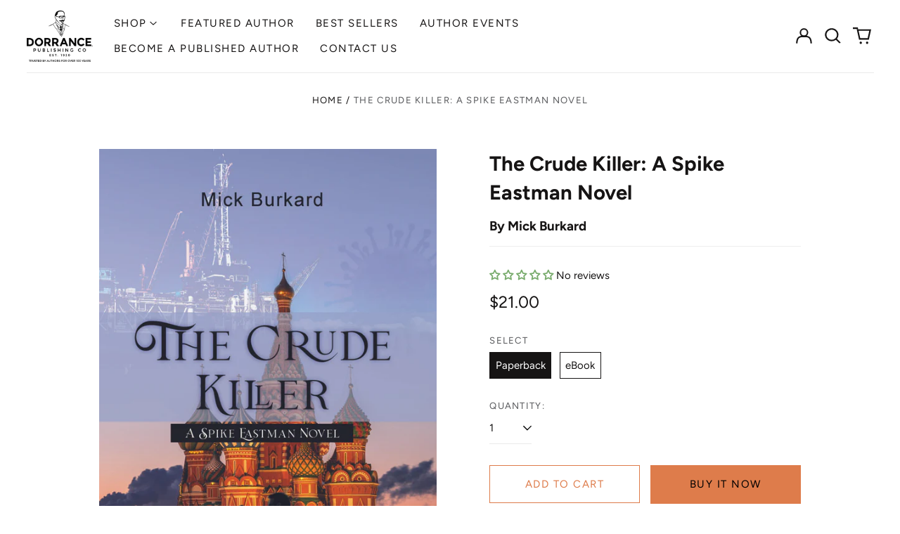

--- FILE ---
content_type: text/html; charset=utf-8
request_url: https://bookstore.dorrancepublishing.com/variants/47721582166304/?section_id=store-availability
body_size: -359
content:
<div id="shopify-section-store-availability" class="shopify-section"><script type="application/json" data-availability-json>{
    "variant": 47721582166304
    
  }
</script>
</div>

--- FILE ---
content_type: text/javascript; charset=utf-8
request_url: https://bookstore.dorrancepublishing.com/products/the-crude-killer-a-spike-eastman-novel.js
body_size: 1125
content:
{"id":9050818904352,"title":"The Crude Killer: A Spike Eastman Novel","handle":"the-crude-killer-a-spike-eastman-novel","description":" \u003cp class=\"normal\"\u003e\u003cspan\u003eSpike Eastman is former Air Force finance and intelligence officer and CIA operative for the early years of the war on terror in Afghanistan. Spike now has a comfortable life with his wife Shauntel, a successful entrepreneur in her own right, as an executive at an international construction materials company. Their idyllic life of ten years is about to be tossed into the fray as a new and deadly virus emerges shortly after the defeat of COVID-19, the Mega-Acute Respiratory Virus, or MARV, which claims the life of his mother. \u003c\/span\u003e\u003c\/p\u003e \u003cp class=\"normal\"\u003e\u003cspan\u003e The sudden onset of MARV and loss of his mother drives Spike to investigate the origin of the virus. Through the assistance of an old classmate who works with the CDC, Spike learns of some unsettling anomalies, leading him to call in the aid of Shauntel and Jimmy Celestini, a successful hacker. They discover a Russian oil oligarch, Boris Fedderov, is responsible for MARV’s creation and spread. \u003c\/span\u003e\u003c\/p\u003e \u003cp class=\"normal\"\u003e\u003cspan\u003e Tim Blust, Spike’s former recruiter from the CIA, attempts to recruit Spike for a special mission to track down Fedderov. However, Spike decides this is a mission he needs to complete on his own and sets off for Russia to find Fedderov and bring him to justice.\u003c\/span\u003e\u003c\/p\u003e \u003cp\u003e\u003cstrong\u003eAbout the Author\u003c\/strong\u003e\u003c\/p\u003e \u003cp class=\"normal\"\u003e\u003cspan\u003eMick Burkard and his wife Sandy live in Minnesota. They enjoy traveling, visiting their grown children in San Diego, and walking their Golden Retriever. Burkard serves on the boards of the local youth football association and NaVOBA, a national veteran’s entrepreneur non-profit.\u003c\/span\u003e\u003c\/p\u003e","published_at":"2024-02-26T15:06:17-05:00","created_at":"2024-02-26T15:06:17-05:00","vendor":"Dorrance Bookstore","type":"","tags":[],"price":1600,"price_min":1600,"price_max":2100,"available":true,"price_varies":true,"compare_at_price":null,"compare_at_price_min":0,"compare_at_price_max":0,"compare_at_price_varies":false,"variants":[{"id":47721582166304,"title":"Paperback","option1":"Paperback","option2":null,"option3":null,"sku":null,"requires_shipping":true,"taxable":true,"featured_image":{"id":44468750450976,"product_id":9050818904352,"position":1,"created_at":"2024-02-26T15:06:17-05:00","updated_at":"2024-02-26T15:06:17-05:00","alt":null,"width":836,"height":1280,"src":"https:\/\/cdn.shopify.com\/s\/files\/1\/0857\/3983\/1584\/products\/Burkard_frontcover__66950.1628711408.1280.1280.jpg?v=1708977977","variant_ids":[47721582133536,47721582166304]},"available":true,"name":"The Crude Killer: A Spike Eastman Novel - Paperback","public_title":"Paperback","options":["Paperback"],"price":2100,"weight":726,"compare_at_price":null,"inventory_management":null,"barcode":"9781636613932","featured_media":{"alt":null,"id":36895003115808,"position":1,"preview_image":{"aspect_ratio":0.653,"height":1280,"width":836,"src":"https:\/\/cdn.shopify.com\/s\/files\/1\/0857\/3983\/1584\/products\/Burkard_frontcover__66950.1628711408.1280.1280.jpg?v=1708977977"}},"requires_selling_plan":false,"selling_plan_allocations":[]},{"id":47721582133536,"title":"eBook","option1":"eBook","option2":null,"option3":null,"sku":null,"requires_shipping":false,"taxable":true,"featured_image":{"id":44468750450976,"product_id":9050818904352,"position":1,"created_at":"2024-02-26T15:06:17-05:00","updated_at":"2024-02-26T15:06:17-05:00","alt":null,"width":836,"height":1280,"src":"https:\/\/cdn.shopify.com\/s\/files\/1\/0857\/3983\/1584\/products\/Burkard_frontcover__66950.1628711408.1280.1280.jpg?v=1708977977","variant_ids":[47721582133536,47721582166304]},"available":true,"name":"The Crude Killer: A Spike Eastman Novel - eBook","public_title":"eBook","options":["eBook"],"price":1600,"weight":0,"compare_at_price":null,"inventory_management":null,"barcode":"9781636619705","featured_media":{"alt":null,"id":36895003115808,"position":1,"preview_image":{"aspect_ratio":0.653,"height":1280,"width":836,"src":"https:\/\/cdn.shopify.com\/s\/files\/1\/0857\/3983\/1584\/products\/Burkard_frontcover__66950.1628711408.1280.1280.jpg?v=1708977977"}},"requires_selling_plan":false,"selling_plan_allocations":[]}],"images":["\/\/cdn.shopify.com\/s\/files\/1\/0857\/3983\/1584\/products\/Burkard_frontcover__66950.1628711408.1280.1280.jpg?v=1708977977","\/\/cdn.shopify.com\/s\/files\/1\/0857\/3983\/1584\/files\/Burkard_Backcover__51801.1628711544.1280.1280.jpg?v=1710813890"],"featured_image":"\/\/cdn.shopify.com\/s\/files\/1\/0857\/3983\/1584\/products\/Burkard_frontcover__66950.1628711408.1280.1280.jpg?v=1708977977","options":[{"name":"Select","position":1,"values":["Paperback","eBook"]}],"url":"\/products\/the-crude-killer-a-spike-eastman-novel","media":[{"alt":null,"id":36895003115808,"position":1,"preview_image":{"aspect_ratio":0.653,"height":1280,"width":836,"src":"https:\/\/cdn.shopify.com\/s\/files\/1\/0857\/3983\/1584\/products\/Burkard_frontcover__66950.1628711408.1280.1280.jpg?v=1708977977"},"aspect_ratio":0.653,"height":1280,"media_type":"image","src":"https:\/\/cdn.shopify.com\/s\/files\/1\/0857\/3983\/1584\/products\/Burkard_frontcover__66950.1628711408.1280.1280.jpg?v=1708977977","width":836},{"alt":null,"id":37177516654880,"position":2,"preview_image":{"aspect_ratio":0.676,"height":1280,"width":865,"src":"https:\/\/cdn.shopify.com\/s\/files\/1\/0857\/3983\/1584\/files\/Burkard_Backcover__51801.1628711544.1280.1280.jpg?v=1710813890"},"aspect_ratio":0.676,"height":1280,"media_type":"image","src":"https:\/\/cdn.shopify.com\/s\/files\/1\/0857\/3983\/1584\/files\/Burkard_Backcover__51801.1628711544.1280.1280.jpg?v=1710813890","width":865}],"requires_selling_plan":false,"selling_plan_groups":[]}